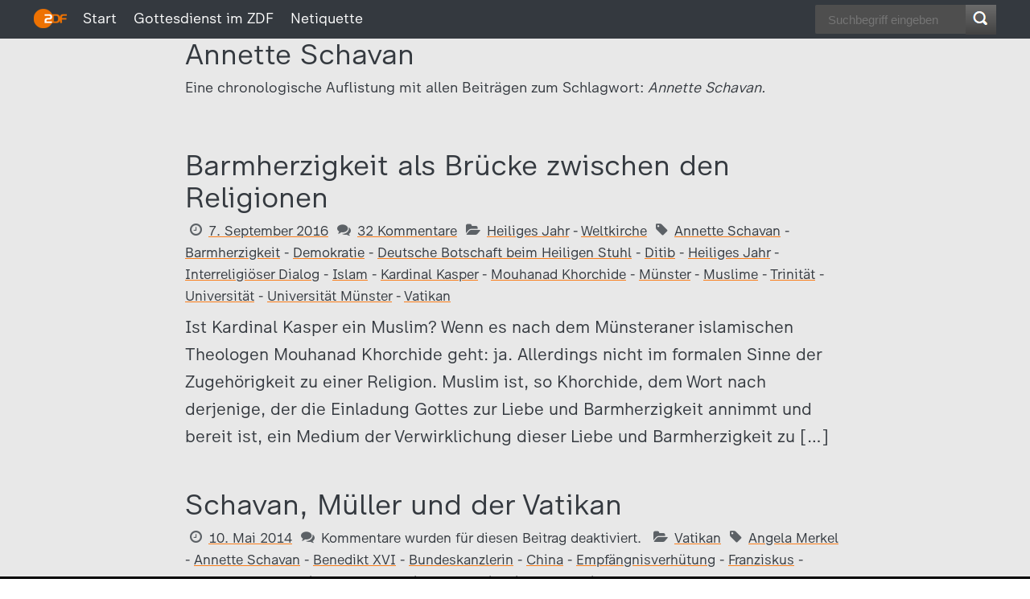

--- FILE ---
content_type: text/html; charset=UTF-8
request_url: https://blog.zdf.de/papstgefluester/schlagwort/annette-schavan/
body_size: 5931
content:
<!-- Header -->
<!DOCTYPE HTML>
<html lang="de-DE">
<head>
	<meta charset="UTF-8">
	<meta name="viewport" content="width=device-width">
  <meta content="IE=edge" http-equiv="X-UA-Compatible">
  <title>Annette Schavan  |  Papstgeflüster – Das Vatikan-Blog</title>
  <meta name="description" content="Interessantes und Hintergründiges aus dem Vatikan">
  <meta content="Zweites Deutsches Fernsehen (ZDF)" name="publisher">
  <meta content="Zweites Deutsches Fernsehen (ZDF)" name="copyright">
  <meta content="Annette Schavan  |  Papstgeflüster – Das Vatikan-Blog" property="og:title">
  <meta content="https://blog.zdf.de/papstgefluester/wp-content/uploads/sites/2/2015/09/vatikan_web_1100x700_teaser.jpg" property="og:image">
  <meta content="Interessantes und Hintergründiges aus dem Vatikan"  property="og:description">
  <meta content="article" property="og:type">
  <meta content="https://blog.zdf.de/papstgefluester/schlagwort/annette-schavan/" property="og:url">
  <meta content="https://blog.zdf.de/papstgefluester/wp-content/uploads/sites/2/2015/09/vatikan_web_1100x700_teaser.jpg" name="twitter:image">
  <meta content="summary" name="twitter:card">
  <meta content="Interessantes und Hintergründiges aus dem Vatikan" name="twitter:description">
  <meta content="Annette Schavan  |  Papstgeflüster – Das Vatikan-Blog" name="twitter:title">
  <link href="/img/favicon.ico" rel="SHORTCUT ICON">
  <link href="/img/apple-touch-icon.png" rel="apple-touch-icon">
	<link rel="profile" href="https://gmpg.org/xfn/11">
	<link rel="pingback" href="https://blog.zdf.de/papstgefluester/xmlrpc.php">
  <script src="/js/jquery.js"></script>
  <script src="/js/skrollr.js"></script>
    <script src="/js/jquery.zdfblog.js"></script>
  <script>$(document).ready(function(){$.initTheStuff();});</script>
	<meta name='robots' content='max-image-preview:large' />
<link rel="alternate" type="application/rss+xml" title="Papstgeflüster – Das Vatikan-Blog &raquo; Feed" href="https://blog.zdf.de/papstgefluester/feed/" />
<link rel="alternate" type="application/rss+xml" title="Papstgeflüster – Das Vatikan-Blog &raquo; Kommentar-Feed" href="https://blog.zdf.de/papstgefluester/kommentare/feed/" />
<link rel="alternate" type="application/rss+xml" title="Papstgeflüster – Das Vatikan-Blog &raquo; Annette Schavan Schlagwort-Feed" href="https://blog.zdf.de/papstgefluester/schlagwort/annette-schavan/feed/" />
<link rel='stylesheet' id='style-css' href='https://blog.zdf.de/papstgefluester/wp-content/themes/zdf-neublog/style.css' type='text/css' media='all' />
<link rel="https://api.w.org/" href="https://blog.zdf.de/papstgefluester/wp-json/" /><link rel="alternate" type="application/json" href="https://blog.zdf.de/papstgefluester/wp-json/wp/v2/tags/52" />
<style type="text/css">
/* ≡≡≡≡≡≡≡≡≡≡≡≡≡≡≡≡≡≡≡≡≡≡≡≡≡≡≡≡≡≡≡≡≡≡≡≡≡≡≡≡≡≡≡≡≡≡≡≡≡≡≡≡≡≡≡≡≡≡ */
/* ZDFblog Header-Images */
/* ≡≡≡≡≡≡≡≡≡≡≡≡≡≡≡≡≡≡≡≡≡≡≡≡≡≡≡≡≡≡≡≡≡≡≡≡≡≡≡≡≡≡≡≡≡≡≡≡≡≡≡≡≡≡≡≡≡≡ */
@media screen and (max-width:760px){header{background:#777777 url(http://blog.zdf.de/papstgefluester/wp-content/uploads/sites/2/2015/09/vatikan_web_800x600.jpg) no-repeat fixed 50% 0;}}
@media screen and (min-width:761px) and (max-width:1100px){header{background:#777777 url(http://blog.zdf.de/papstgefluester/wp-content/uploads/sites/2/2015/09/vatikan_web_1100x700.jpg) no-repeat fixed 50% 0;}}
@media screen and (min-width:1100px) {header{background:#777777 url(http://blog.zdf.de/papstgefluester/wp-content/uploads/sites/2/2015/09/vatikan_web_1920x1080.jpg) no-repeat fixed 50% 0;}}

</style>
</head>
<body class="archive tag tag-annette-schavan tag-52">

  <div id="skrollr-body"></div>
  
  <!-- Pageprogress -->
  <div id="pageprogress">
    <span id="progressspan"></span>
  </div>

  <!-- Navigation -->
  <div id="navigation">
    <div id="navigation-inner">
      <div id="zdf" class="fl" title="Zum Online-Angebot des ZDF"><a href="https://www.zdf.de/" target="_blank"><img src="/img/zdflogo.png"></a></div>
      
      <!-- ZDF Menue -->
      <div class="navi fl"><ul id="deskmenu" class="menu"><li id="menu-item-6" class="menu-item menu-item-type-custom menu-item-object-custom menu-item-home menu-item-6"><a href="http://blog.zdf.de/papstgefluester/">Start</a></li>
<li id="menu-item-5287" class="menu-item menu-item-type-custom menu-item-object-custom menu-item-5287"><a href="https://www.zdf.de/gesellschaft/gottesdienste">Gottesdienst im ZDF</a></li>
<li id="menu-item-8124" class="menu-item menu-item-type-custom menu-item-object-custom menu-item-8124"><a href="https://www.zdf.de/service-und-hilfe/netiquette-104.html">Netiquette</a></li>
</ul></div>      
      <!-- Searchbar -->
      <div id="zdfblog-searchbar">
        <form method="get" id="searchform" action="https://blog.zdf.de/papstgefluester">
         <fieldset id="search">
             <input type="search" required="" placeholder="Suchbegriff eingeben" name="s" id="s">
             <input type="image" src="/img/icon-search.png" alt="Search" id="searchsubmit" title="Suchen">
         </fieldset>
        </form>
      </div>
      <div id="zdfblog-mobile-menue" class="ia"></div>
      <div class="cl"></div>
    </div>
  </div>
  <div id="navigation-mobile" class="cl">
    <div class="mobilenav"><ul id="mobilemenu" class="menu"><li class="menu-item menu-item-type-custom menu-item-object-custom menu-item-home menu-item-6"><a href="http://blog.zdf.de/papstgefluester/">Start</a></li>
<li class="menu-item menu-item-type-custom menu-item-object-custom menu-item-5287"><a href="https://www.zdf.de/gesellschaft/gottesdienste">Gottesdienst im ZDF</a></li>
<li class="menu-item menu-item-type-custom menu-item-object-custom menu-item-8124"><a href="https://www.zdf.de/service-und-hilfe/netiquette-104.html">Netiquette</a></li>
</ul></div>  </div>
  
  <!-- Main Section -->
  <section id="main-content">

  <section id="category-description" class="zdfblog-post">
    <h2>Annette Schavan</h2>
    <p>Eine chronologische Auflistung mit allen Beiträgen zum Schlagwort: <i>Annette Schavan.</i></p>  </section>
  <section id="tag-result" class="zdfblog-post">    
         <article id="post-6292" class="zdfblog-post">
   <h2>   <a href="https://blog.zdf.de/papstgefluester/2016/09/07/barmherzigkeit-als-bruecke-zwischen-den-religionen/" title="Barmherzigkeit als Brücke zwischen den Religionen">Barmherzigkeit als Brücke zwischen den Religionen</a></h2>    <div class="entry-meta">
  <span class="icon-clock-o"></span><a rel="bookmark" title="Permanentlink zu Barmherzigkeit als Brücke zwischen den Religionen" href="https://blog.zdf.de/papstgefluester/2016/09/07/barmherzigkeit-als-bruecke-zwischen-den-religionen/">7. September 2016</a>
  <span class="icon-comments"></span><a href="https://blog.zdf.de/papstgefluester/2016/09/07/barmherzigkeit-als-bruecke-zwischen-den-religionen/#comments" class="comments-link" >32 Kommentare</a>  <span class="icon-folder-open"></span><a href="https://blog.zdf.de/papstgefluester/kategorie/heiliges-jahr/" rel="category tag">Heiliges Jahr</a> - <a href="https://blog.zdf.de/papstgefluester/kategorie/weltkirche/" rel="category tag">Weltkirche</a>    <span class="icon-tag"></span><a href="https://blog.zdf.de/papstgefluester/schlagwort/annette-schavan/" rel="tag">Annette Schavan</a> - <a href="https://blog.zdf.de/papstgefluester/schlagwort/barmherzigkeit/" rel="tag">Barmherzigkeit</a> - <a href="https://blog.zdf.de/papstgefluester/schlagwort/demokratie/" rel="tag">Demokratie</a> - <a href="https://blog.zdf.de/papstgefluester/schlagwort/deutsche-botschaft-beim-heiligen-stuhl/" rel="tag">Deutsche Botschaft beim Heiligen Stuhl</a> - <a href="https://blog.zdf.de/papstgefluester/schlagwort/ditib/" rel="tag">Ditib</a> - <a href="https://blog.zdf.de/papstgefluester/schlagwort/heiliges-jahr/" rel="tag">Heiliges Jahr</a> - <a href="https://blog.zdf.de/papstgefluester/schlagwort/interreligioeser-dialog/" rel="tag">Interreligiöser Dialog</a> - <a href="https://blog.zdf.de/papstgefluester/schlagwort/islam/" rel="tag">Islam</a> - <a href="https://blog.zdf.de/papstgefluester/schlagwort/kardinal-kasper/" rel="tag">Kardinal Kasper</a> - <a href="https://blog.zdf.de/papstgefluester/schlagwort/mouhanad-khorchide/" rel="tag">Mouhanad Khorchide</a> - <a href="https://blog.zdf.de/papstgefluester/schlagwort/muenster/" rel="tag">Münster</a> - <a href="https://blog.zdf.de/papstgefluester/schlagwort/muslime/" rel="tag">Muslime</a> - <a href="https://blog.zdf.de/papstgefluester/schlagwort/trinitaet/" rel="tag">Trinität</a> - <a href="https://blog.zdf.de/papstgefluester/schlagwort/universitaet/" rel="tag">Universität</a> - <a href="https://blog.zdf.de/papstgefluester/schlagwort/universitaet-muenster/" rel="tag">Universität Münster</a> - <a href="https://blog.zdf.de/papstgefluester/schlagwort/vatikan/" rel="tag">Vatikan</a></div>

        <div class="zdfblog-post">
      Ist Kardinal Kasper ein Muslim? Wenn es nach dem Münsteraner islamischen Theologen Mouhanad Khorchide geht: ja. Allerdings nicht im formalen Sinne der Zugehörigkeit zu einer Religion. Muslim ist, so Khorchide, dem Wort nach derjenige, der die Einladung Gottes zur Liebe und Barmherzigkeit annimmt und bereit ist, ein Medium der Verwirklichung dieser Liebe und Barmherzigkeit zu [&hellip;]    </div>
  </article>	
  
         <article id="post-2931" class="zdfblog-post">
   <h2>   <a href="https://blog.zdf.de/papstgefluester/2014/05/10/schavan-mueller-und-der-vatikan/" title="Schavan, Müller und der Vatikan">Schavan, Müller und der Vatikan</a></h2>    <div class="entry-meta">
  <span class="icon-clock-o"></span><a rel="bookmark" title="Permanentlink zu Schavan, Müller und der Vatikan" href="https://blog.zdf.de/papstgefluester/2014/05/10/schavan-mueller-und-der-vatikan/">10. Mai 2014</a>
  <span class="icon-comments"></span><span class="comments-link">Kommentare wurden für diesen Beitrag deaktiviert.</span>  <span class="icon-folder-open"></span><a href="https://blog.zdf.de/papstgefluester/kategorie/vatikan/" rel="category tag">Vatikan</a>    <span class="icon-tag"></span><a href="https://blog.zdf.de/papstgefluester/schlagwort/angela-merkel/" rel="tag">Angela Merkel</a> - <a href="https://blog.zdf.de/papstgefluester/schlagwort/annette-schavan/" rel="tag">Annette Schavan</a> - <a href="https://blog.zdf.de/papstgefluester/schlagwort/benedikt-xvi/" rel="tag">Benedikt XVI</a> - <a href="https://blog.zdf.de/papstgefluester/schlagwort/bundeskanzlerin/" rel="tag">Bundeskanzlerin</a> - <a href="https://blog.zdf.de/papstgefluester/schlagwort/china/" rel="tag">China</a> - <a href="https://blog.zdf.de/papstgefluester/schlagwort/empfaengnisverhuetung/" rel="tag">Empfängnisverhütung</a> - <a href="https://blog.zdf.de/papstgefluester/schlagwort/franziskus/" rel="tag">Franziskus</a> - <a href="https://blog.zdf.de/papstgefluester/schlagwort/glaubenskongregation/" rel="tag">Glaubenskongregation</a> - <a href="https://blog.zdf.de/papstgefluester/schlagwort/humanae-vitae/" rel="tag">Humanae Vitae</a> - <a href="https://blog.zdf.de/papstgefluester/schlagwort/ii-vatikanisches-konzil/" rel="tag">II. Vatikanisches Konzil</a> - <a href="https://blog.zdf.de/papstgefluester/schlagwort/johannes-paul-ii/" rel="tag">Johannes Paul II.</a> - <a href="https://blog.zdf.de/papstgefluester/schlagwort/johannes-xxiii/" rel="tag">Johannes XXIII.</a> - <a href="https://blog.zdf.de/papstgefluester/schlagwort/kardinal-mueller/" rel="tag">Kardinal Müller</a> - <a href="https://blog.zdf.de/papstgefluester/schlagwort/paul-vi/" rel="tag">Paul VI.</a> - <a href="https://blog.zdf.de/papstgefluester/schlagwort/pille/" rel="tag">Pille</a> - <a href="https://blog.zdf.de/papstgefluester/schlagwort/russland/" rel="tag">Russland</a> - <a href="https://blog.zdf.de/papstgefluester/schlagwort/us-ordensfrauen/" rel="tag">US-Ordensfrauen</a> - <a href="https://blog.zdf.de/papstgefluester/schlagwort/wiederverheiratete-geschiedene/" rel="tag">Wiederverheiratete Geschiedene</a></div>

          <a href="https://blog.zdf.de/papstgefluester/2014/05/10/schavan-mueller-und-der-vatikan/" title="Schavan, Müller und der Vatikan"></a>
        <div class="zdfblog-post">
      Von deutscher Regierungsseite ist nun alles bereitet: Annette Schavan, die ehemalige Bundesbildungsministerin, soll Botschafterin beim Heiligen Stuhl werden. Das hat das Bundeskabinett in dieser Woche beschlossen. Jetzt liegt es am Vatikan, ob er sozusagen dem Vorschlag der Bundesregierung zustimmt. Denn ohne das Agreement des Gastlandes, kann ein Botschafter nicht ernannt werden. Wenig diplomatisch geht es [&hellip;]    </div>
  </article>	
  
         <article id="post-2503" class="zdfblog-post">
   <h2>   <a href="https://blog.zdf.de/papstgefluester/2014/02/04/schavan-und-der-vatikan/" title="Schavan und der Vatikan">Schavan und der Vatikan</a></h2>    <div class="entry-meta">
  <span class="icon-clock-o"></span><a rel="bookmark" title="Permanentlink zu Schavan und der Vatikan" href="https://blog.zdf.de/papstgefluester/2014/02/04/schavan-und-der-vatikan/">4. Februar 2014</a>
  <span class="icon-comments"></span><span class="comments-link">Kommentare wurden für diesen Beitrag deaktiviert.</span>  <span class="icon-folder-open"></span><a href="https://blog.zdf.de/papstgefluester/kategorie/allgemein/" rel="category tag">Allgemein</a> - <a href="https://blog.zdf.de/papstgefluester/kategorie/deutsche-bischofskonferenz/" rel="category tag">Deutsche Bischofskonferenz</a> - <a href="https://blog.zdf.de/papstgefluester/kategorie/vatikan/" rel="category tag">Vatikan</a>    <span class="icon-tag"></span><a href="https://blog.zdf.de/papstgefluester/schlagwort/amtsverzicht/" rel="tag">Amtsverzicht</a> - <a href="https://blog.zdf.de/papstgefluester/schlagwort/annette-schavan/" rel="tag">Annette Schavan</a> - <a href="https://blog.zdf.de/papstgefluester/schlagwort/benedikt-xvi/" rel="tag">Benedikt XVI</a> - <a href="https://blog.zdf.de/papstgefluester/schlagwort/bewahrung-der-schoepfung/" rel="tag">Bewahrung der Schöpfung</a> - <a href="https://blog.zdf.de/papstgefluester/schlagwort/china/" rel="tag">China</a> - <a href="https://blog.zdf.de/papstgefluester/schlagwort/chirstenverfolgung/" rel="tag">Chirstenverfolgung</a> - <a href="https://blog.zdf.de/papstgefluester/schlagwort/deutsche-bischofskonferenz/" rel="tag">Deutsche Bischofskonferenz</a> - <a href="https://blog.zdf.de/papstgefluester/schlagwort/ehe-und-familie/" rel="tag">Ehe und Familie</a> - <a href="https://blog.zdf.de/papstgefluester/schlagwort/evangelii-gaudium/" rel="tag">Evangelii gaudium</a> - <a href="https://blog.zdf.de/papstgefluester/schlagwort/franziskus/" rel="tag">Franziskus</a> - <a href="https://blog.zdf.de/papstgefluester/schlagwort/frieden/" rel="tag">Frieden</a> - <a href="https://blog.zdf.de/papstgefluester/schlagwort/gerechtigkeit/" rel="tag">Gerechtigkeit</a> - <a href="https://blog.zdf.de/papstgefluester/schlagwort/johannes-paul-ii/" rel="tag">Johannes Paul II.</a> - <a href="https://blog.zdf.de/papstgefluester/schlagwort/neokatechumenaler-weg/" rel="tag">Neokatechumenaler Weg</a> - <a href="https://blog.zdf.de/papstgefluester/schlagwort/religionsfreiheit/" rel="tag">Religionsfreiheit</a> - <a href="https://blog.zdf.de/papstgefluester/schlagwort/sondersynode/" rel="tag">Sondersynode</a> - <a href="https://blog.zdf.de/papstgefluester/schlagwort/synode/" rel="tag">Synode</a> - <a href="https://blog.zdf.de/papstgefluester/schlagwort/tuerkei/" rel="tag">Türkei</a> - <a href="https://blog.zdf.de/papstgefluester/schlagwort/umfrage/" rel="tag">Umfrage</a></div>

          <a href="https://blog.zdf.de/papstgefluester/2014/02/04/schavan-und-der-vatikan/" title="Schavan und der Vatikan"></a>
        <div class="zdfblog-post">
      Der Posten an der deutschen Vatikanbotschaft gehört zu den am besten dotierten Posten, den das Außenministerium im Ausland zu bieten hat. Zwar macht der Vatikan offiziell keine Politik. Doch als Austauschplatz für Informationen ist der kleine „Kirchenstaat“ schon immer sehr gefragt. Gerade unter Papst Franziskus, der die Themen soziale Gerechtigkeit und Frieden sowie die Bewahrung [&hellip;]    </div>
  </article>	
  
          </section>  
</section>
  <footer id="zdfblog-footer">
  
    <!-- Widgets im Footer -->
        <section class="zdfblog-widgets-footer">
  	  <div class="zdf-widget"><h3>Letzte Kommentare</h3><ul id="recentcomments"><li class="recentcomments"><span class="comment-author-link">prospero</span> bei <a href="https://blog.zdf.de/papstgefluester/2025/12/25/papst-frieden-im-kleinen-und-im-grossen/#comment-11693">Papst: Frieden im Kleinen und im Großen</a></li><li class="recentcomments"><span class="comment-author-link">Novalis</span> bei <a href="https://blog.zdf.de/papstgefluester/2025/12/25/papst-frieden-im-kleinen-und-im-grossen/#comment-11692">Papst: Frieden im Kleinen und im Großen</a></li><li class="recentcomments"><span class="comment-author-link">Novalis</span> bei <a href="https://blog.zdf.de/papstgefluester/2025/12/25/papst-frieden-im-kleinen-und-im-grossen/#comment-11691">Papst: Frieden im Kleinen und im Großen</a></li><li class="recentcomments"><span class="comment-author-link">Novalis</span> bei <a href="https://blog.zdf.de/papstgefluester/2025/12/25/papst-frieden-im-kleinen-und-im-grossen/#comment-11690">Papst: Frieden im Kleinen und im Großen</a></li><li class="recentcomments"><span class="comment-author-link">prospero</span> bei <a href="https://blog.zdf.de/papstgefluester/2025/12/25/papst-frieden-im-kleinen-und-im-grossen/#comment-11689">Papst: Frieden im Kleinen und im Großen</a></li></ul></div>
		<div class="zdf-widget">
		<h3>Letzte Beiträge</h3>
		<ul>
											<li>
					<a href="https://blog.zdf.de/papstgefluester/2025/12/25/papst-frieden-im-kleinen-und-im-grossen/">Papst: Frieden im Kleinen und im Großen</a>
									</li>
											<li>
					<a href="https://blog.zdf.de/papstgefluester/2025/12/02/papstreise-endet-mit-eindringlichem-friedensappell/">Papstreise endet mit eindringlichem Friedensappell</a>
									</li>
											<li>
					<a href="https://blog.zdf.de/papstgefluester/2025/11/30/leo-xiv-und-der-tanz-des-friedens/">Leo XIV. und der Tanz des Friedens</a>
									</li>
											<li>
					<a href="https://blog.zdf.de/papstgefluester/2025/11/29/der-papst-zwischen-moschee-kirchengipfel-und-bad-in-der-menge/">Der Papst zwischen Moschee, Kirchengipfel und Bad in der Menge</a>
									</li>
											<li>
					<a href="https://blog.zdf.de/papstgefluester/2025/11/28/papst-aergernis-der-spaltung-ueberwinden/">Papst: Ärgernis der Spaltung überwinden</a>
									</li>
					</ul>

		</div><div class="zdf-widget"><h3>Schlagwörter</h3><div class="tagcloud"><a href="https://blog.zdf.de/papstgefluester/schlagwort/afrika/" class="tag-cloud-link tag-link-27 tag-link-position-1" style="font-size: 14.71875px;" aria-label="Afrika (51 Einträge)">Afrika</a>
<a href="https://blog.zdf.de/papstgefluester/schlagwort/argentinien/" class="tag-cloud-link tag-link-65 tag-link-position-2" style="font-size: 13.9375px;" aria-label="Argentinien (46 Einträge)">Argentinien</a>
<a href="https://blog.zdf.de/papstgefluester/schlagwort/asien/" class="tag-cloud-link tag-link-69 tag-link-position-3" style="font-size: 13px;" aria-label="Asien (40 Einträge)">Asien</a>
<a href="https://blog.zdf.de/papstgefluester/schlagwort/benedikt-xvi/" class="tag-cloud-link tag-link-94 tag-link-position-4" style="font-size: 25.8125px;" aria-label="Benedikt XVI (267 Einträge)">Benedikt XVI</a>
<a href="https://blog.zdf.de/papstgefluester/schlagwort/bischofssynode/" class="tag-cloud-link tag-link-135 tag-link-position-5" style="font-size: 21.4375px;" aria-label="Bischofssynode (139 Einträge)">Bischofssynode</a>
<a href="https://blog.zdf.de/papstgefluester/schlagwort/deutsche-bischofskonferenz/" class="tag-cloud-link tag-link-211 tag-link-position-6" style="font-size: 22.0625px;" aria-label="Deutsche Bischofskonferenz (154 Einträge)">Deutsche Bischofskonferenz</a>
<a href="https://blog.zdf.de/papstgefluester/schlagwort/ehe-und-familie/" class="tag-cloud-link tag-link-238 tag-link-position-7" style="font-size: 19.25px;" aria-label="Ehe und Familie (101 Einträge)">Ehe und Familie</a>
<a href="https://blog.zdf.de/papstgefluester/schlagwort/europa/" class="tag-cloud-link tag-link-304 tag-link-position-8" style="font-size: 13.625px;" aria-label="Europa (44 Einträge)">Europa</a>
<a href="https://blog.zdf.de/papstgefluester/schlagwort/fluechtlinge/" class="tag-cloud-link tag-link-348 tag-link-position-9" style="font-size: 13.78125px;" aria-label="Flüchtlinge (45 Einträge)">Flüchtlinge</a>
<a href="https://blog.zdf.de/papstgefluester/schlagwort/franziskus/" class="tag-cloud-link tag-link-356 tag-link-position-10" style="font-size: 33px;" aria-label="Franziskus (782 Einträge)">Franziskus</a>
<a href="https://blog.zdf.de/papstgefluester/schlagwort/frauen/" class="tag-cloud-link tag-link-358 tag-link-position-11" style="font-size: 14.09375px;" aria-label="Frauen (47 Einträge)">Frauen</a>
<a href="https://blog.zdf.de/papstgefluester/schlagwort/frieden/" class="tag-cloud-link tag-link-366 tag-link-position-12" style="font-size: 19.09375px;" aria-label="Frieden (98 Einträge)">Frieden</a>
<a href="https://blog.zdf.de/papstgefluester/schlagwort/glaubenskongregation/" class="tag-cloud-link tag-link-405 tag-link-position-13" style="font-size: 14.5625px;" aria-label="Glaubenskongregation (50 Einträge)">Glaubenskongregation</a>
<a href="https://blog.zdf.de/papstgefluester/schlagwort/homosexualitaet/" class="tag-cloud-link tag-link-453 tag-link-position-14" style="font-size: 16.4375px;" aria-label="Homosexualität (67 Einträge)">Homosexualität</a>
<a href="https://blog.zdf.de/papstgefluester/schlagwort/ii-vatikanisches-konzil/" class="tag-cloud-link tag-link-464 tag-link-position-15" style="font-size: 16.4375px;" aria-label="II. Vatikanisches Konzil (66 Einträge)">II. Vatikanisches Konzil</a>
<a href="https://blog.zdf.de/papstgefluester/schlagwort/interreligioeser-dialog/" class="tag-cloud-link tag-link-474 tag-link-position-16" style="font-size: 17.6875px;" aria-label="Interreligiöser Dialog (80 Einträge)">Interreligiöser Dialog</a>
<a href="https://blog.zdf.de/papstgefluester/schlagwort/johannes-paul-ii/" class="tag-cloud-link tag-link-496 tag-link-position-17" style="font-size: 20.03125px;" aria-label="Johannes Paul II. (114 Einträge)">Johannes Paul II.</a>
<a href="https://blog.zdf.de/papstgefluester/schlagwort/jugend/" class="tag-cloud-link tag-link-508 tag-link-position-18" style="font-size: 13.9375px;" aria-label="Jugend (46 Einträge)">Jugend</a>
<a href="https://blog.zdf.de/papstgefluester/schlagwort/kardinal-kasper/" class="tag-cloud-link tag-link-568 tag-link-position-19" style="font-size: 13.9375px;" aria-label="Kardinal Kasper (46 Einträge)">Kardinal Kasper</a>
<a href="https://blog.zdf.de/papstgefluester/schlagwort/kardinal-marx/" class="tag-cloud-link tag-link-575 tag-link-position-20" style="font-size: 20.03125px;" aria-label="Kardinal Marx (113 Einträge)">Kardinal Marx</a>
<a href="https://blog.zdf.de/papstgefluester/schlagwort/kardinal-mueller/" class="tag-cloud-link tag-link-578 tag-link-position-21" style="font-size: 14.25px;" aria-label="Kardinal Müller (48 Einträge)">Kardinal Müller</a>
<a href="https://blog.zdf.de/papstgefluester/schlagwort/kardinal-pell/" class="tag-cloud-link tag-link-587 tag-link-position-22" style="font-size: 13.78125px;" aria-label="Kardinal Pell (45 Einträge)">Kardinal Pell</a>
<a href="https://blog.zdf.de/papstgefluester/schlagwort/kardinal-woelki/" class="tag-cloud-link tag-link-614 tag-link-position-23" style="font-size: 14.09375px;" aria-label="Kardinal Woelki (47 Einträge)">Kardinal Woelki</a>
<a href="https://blog.zdf.de/papstgefluester/schlagwort/kardinaele/" class="tag-cloud-link tag-link-616 tag-link-position-24" style="font-size: 16.75px;" aria-label="Kardinäle (69 Einträge)">Kardinäle</a>
<a href="https://blog.zdf.de/papstgefluester/schlagwort/konklave/" class="tag-cloud-link tag-link-664 tag-link-position-25" style="font-size: 15.34375px;" aria-label="Konklave (56 Einträge)">Konklave</a>
<a href="https://blog.zdf.de/papstgefluester/schlagwort/konsistorium/" class="tag-cloud-link tag-link-665 tag-link-position-26" style="font-size: 13.3125px;" aria-label="Konsistorium (42 Einträge)">Konsistorium</a>
<a href="https://blog.zdf.de/papstgefluester/schlagwort/korruption/" class="tag-cloud-link tag-link-671 tag-link-position-27" style="font-size: 13px;" aria-label="Korruption (40 Einträge)">Korruption</a>
<a href="https://blog.zdf.de/papstgefluester/schlagwort/krieg/" class="tag-cloud-link tag-link-678 tag-link-position-28" style="font-size: 17.0625px;" aria-label="Krieg (73 Einträge)">Krieg</a>
<a href="https://blog.zdf.de/papstgefluester/schlagwort/kurienreform/" class="tag-cloud-link tag-link-689 tag-link-position-29" style="font-size: 14.875px;" aria-label="Kurienreform (53 Einträge)">Kurienreform</a>
<a href="https://blog.zdf.de/papstgefluester/schlagwort/lateinamerika/" class="tag-cloud-link tag-link-699 tag-link-position-30" style="font-size: 13.15625px;" aria-label="Lateinamerika (41 Einträge)">Lateinamerika</a>
<a href="https://blog.zdf.de/papstgefluester/schlagwort/migration/" class="tag-cloud-link tag-link-763 tag-link-position-31" style="font-size: 14.71875px;" aria-label="Migration (52 Einträge)">Migration</a>
<a href="https://blog.zdf.de/papstgefluester/schlagwort/missbrauch/" class="tag-cloud-link tag-link-770 tag-link-position-32" style="font-size: 20.03125px;" aria-label="Missbrauch (113 Einträge)">Missbrauch</a>
<a href="https://blog.zdf.de/papstgefluester/schlagwort/missbrauchsskandal/" class="tag-cloud-link tag-link-772 tag-link-position-33" style="font-size: 16.125px;" aria-label="Missbrauchsskandal (63 Einträge)">Missbrauchsskandal</a>
<a href="https://blog.zdf.de/papstgefluester/schlagwort/papst/" class="tag-cloud-link tag-link-865 tag-link-position-34" style="font-size: 31.75px;" aria-label="Papst (652 Einträge)">Papst</a>
<a href="https://blog.zdf.de/papstgefluester/schlagwort/papstreise/" class="tag-cloud-link tag-link-885 tag-link-position-35" style="font-size: 24.40625px;" aria-label="Papstreise (219 Einträge)">Papstreise</a>
<a href="https://blog.zdf.de/papstgefluester/schlagwort/rom/" class="tag-cloud-link tag-link-989 tag-link-position-36" style="font-size: 13.46875px;" aria-label="Rom (43 Einträge)">Rom</a>
<a href="https://blog.zdf.de/papstgefluester/schlagwort/synodaler-weg/" class="tag-cloud-link tag-link-1879 tag-link-position-37" style="font-size: 15.34375px;" aria-label="Synodaler Weg (57 Einträge)">Synodaler Weg</a>
<a href="https://blog.zdf.de/papstgefluester/schlagwort/synodalitaet/" class="tag-cloud-link tag-link-1086 tag-link-position-38" style="font-size: 15.34375px;" aria-label="Synodalität (57 Einträge)">Synodalität</a>
<a href="https://blog.zdf.de/papstgefluester/schlagwort/synode/" class="tag-cloud-link tag-link-1087 tag-link-position-39" style="font-size: 15.8125px;" aria-label="Synode (60 Einträge)">Synode</a>
<a href="https://blog.zdf.de/papstgefluester/schlagwort/usa/" class="tag-cloud-link tag-link-1145 tag-link-position-40" style="font-size: 17.375px;" aria-label="USA (77 Einträge)">USA</a>
<a href="https://blog.zdf.de/papstgefluester/schlagwort/vatikan/" class="tag-cloud-link tag-link-1148 tag-link-position-41" style="font-size: 24.09375px;" aria-label="Vatikan (208 Einträge)">Vatikan</a>
<a href="https://blog.zdf.de/papstgefluester/schlagwort/vatikanbank-ior/" class="tag-cloud-link tag-link-1150 tag-link-position-42" style="font-size: 13.78125px;" aria-label="Vatikanbank IOR (45 Einträge)">Vatikanbank IOR</a>
<a href="https://blog.zdf.de/papstgefluester/schlagwort/weltjugendtag/" class="tag-cloud-link tag-link-1196 tag-link-position-43" style="font-size: 15.5px;" aria-label="Weltjugendtag (58 Einträge)">Weltjugendtag</a>
<a href="https://blog.zdf.de/papstgefluester/schlagwort/wiederverheiratete-geschiedene/" class="tag-cloud-link tag-link-1206 tag-link-position-44" style="font-size: 17.84375px;" aria-label="Wiederverheiratete Geschiedene (83 Einträge)">Wiederverheiratete Geschiedene</a>
<a href="https://blog.zdf.de/papstgefluester/schlagwort/oekumene/" class="tag-cloud-link tag-link-823 tag-link-position-45" style="font-size: 19.09375px;" aria-label="Ökumene (99 Einträge)">Ökumene</a></div>
</div>      <div class="cl"></div>
    </section>
      
    <!-- Abspann -->
    <div id="zdfblog-imprint">
        <a href="https://www.zdf.de/service-und-hilfe/zuschauerservice/impressum-zdf-100.html">Impressum</a>
    <a href="https://www.zdf.de/dsgvo">Datenschutz</a>
    <a href="https://www.zdf.de/service-und-hilfe/zuschauerservice/kontakt-zum-zdf-102.html">Kontakt zum ZDF</a>
    <a href="#datenschutzeinstellungen" onclick="window.zdfcmp.openCMPSettings();">Datenschutzeinstellungen</a>
    <a href="https://blog.zdf.de/beispiel-seite/">&nbsp;</a>
    </div>
  </footer> 
						
					<script type="text/javascript" src="https://script.ioam.de/iam.js" language="JavaScript"></script>
					<script type="text/javascript">
					var iam_data = {
					"st":"zdfsup",
					"cp":"ZD/zdfde_Gottesdienste",
					"co":"Blog/Papstgefluester/A034728",
					"sv":"ke"
					   };
					   iom.c(iam_data);
					</script>  

				
				
    <script src="https://blog.zdf.de/papstgefluester/wp-content/themes/zdf-neublog/js/zdfcmp.min.js" type="text/javascript"></script>
    <script>
        $(document).ready(function(){$.initTheStuff(true);});
        $(window).load(function(){$.load_ready()});
    </script>
</body>
</html>